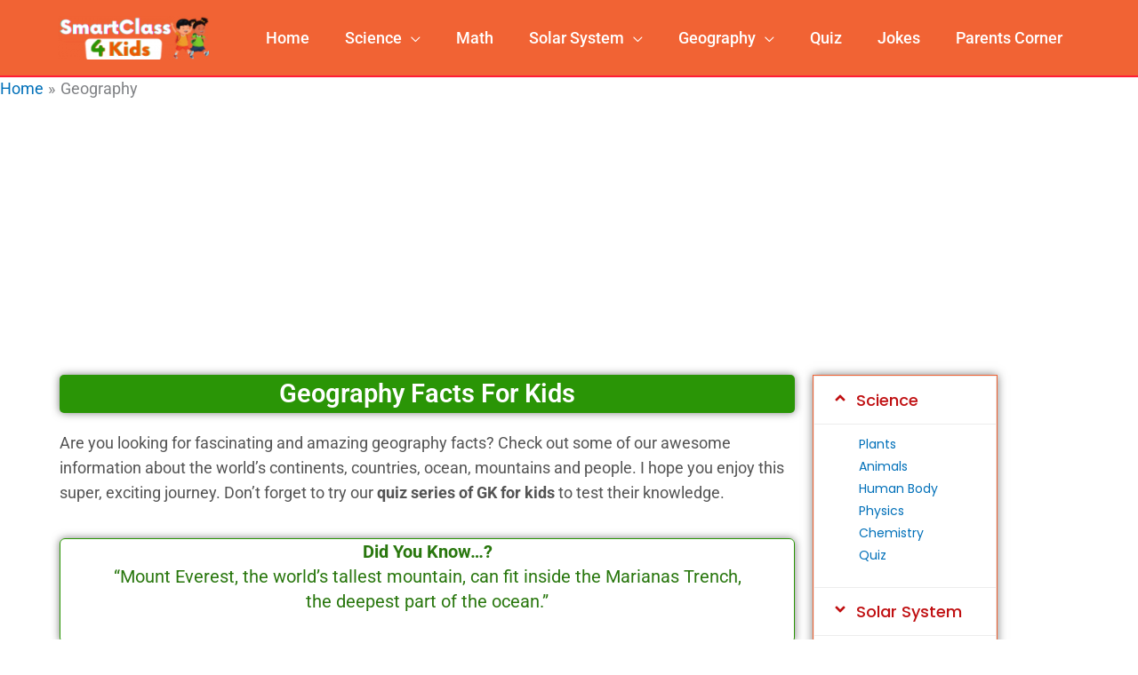

--- FILE ---
content_type: text/html; charset=utf-8
request_url: https://www.google.com/recaptcha/api2/aframe
body_size: 267
content:
<!DOCTYPE HTML><html><head><meta http-equiv="content-type" content="text/html; charset=UTF-8"></head><body><script nonce="nPZxr2JJSoXq-kpSb9TtZQ">/** Anti-fraud and anti-abuse applications only. See google.com/recaptcha */ try{var clients={'sodar':'https://pagead2.googlesyndication.com/pagead/sodar?'};window.addEventListener("message",function(a){try{if(a.source===window.parent){var b=JSON.parse(a.data);var c=clients[b['id']];if(c){var d=document.createElement('img');d.src=c+b['params']+'&rc='+(localStorage.getItem("rc::a")?sessionStorage.getItem("rc::b"):"");window.document.body.appendChild(d);sessionStorage.setItem("rc::e",parseInt(sessionStorage.getItem("rc::e")||0)+1);localStorage.setItem("rc::h",'1769024913341');}}}catch(b){}});window.parent.postMessage("_grecaptcha_ready", "*");}catch(b){}</script></body></html>

--- FILE ---
content_type: text/css; charset=UTF-8
request_url: https://smartclass4kids.com/wp-content/uploads/elementor/css/post-268.css?ver=1769008580
body_size: 817
content:
.elementor-widget-heading .elementor-heading-title{font-family:var( --e-global-typography-primary-font-family ), Sans-serif;font-weight:var( --e-global-typography-primary-font-weight );color:var( --e-global-color-primary );}.elementor-268 .elementor-element.elementor-element-564d061{background-color:#2A9506;padding:7px 3px 7px 3px;border-radius:5px 5px 5px 5px;box-shadow:0px 0px 10px 0px rgba(0,0,0,0.5);text-align:center;}.elementor-268 .elementor-element.elementor-element-564d061 .elementor-heading-title{color:#FFFFFF;}.elementor-widget-text-editor{font-family:var( --e-global-typography-text-font-family ), Sans-serif;font-weight:var( --e-global-typography-text-font-weight );color:var( --e-global-color-text );}.elementor-widget-text-editor.elementor-drop-cap-view-stacked .elementor-drop-cap{background-color:var( --e-global-color-primary );}.elementor-widget-text-editor.elementor-drop-cap-view-framed .elementor-drop-cap, .elementor-widget-text-editor.elementor-drop-cap-view-default .elementor-drop-cap{color:var( --e-global-color-primary );border-color:var( --e-global-color-primary );}.elementor-268 .elementor-element.elementor-element-ceede47{font-size:18px;}.elementor-268 .elementor-element.elementor-element-9b94e80{margin:-12px 0px calc(var(--kit-widget-spacing, 0px) + 0px) 0px;padding:0px 46px 0px 46px;border-style:solid;border-width:1px 1px 1px 1px;border-color:#2A9506;border-radius:6px 6px 6px 6px;box-shadow:0px 0px 10px 0px rgba(0,0,0,0.5);text-align:center;font-size:20px;color:#29770E;}.elementor-268 .elementor-element.elementor-element-5a8c861, .elementor-268 .elementor-element.elementor-element-5a8c861 > .elementor-background-overlay{border-radius:0px 0px 0px 0px;}.elementor-268 .elementor-element.elementor-element-fc4dd87 > .elementor-element-populated{margin:0px 0px 0px 0px;--e-column-margin-right:0px;--e-column-margin-left:0px;}.elementor-widget-image-box .elementor-image-box-title{font-family:var( --e-global-typography-primary-font-family ), Sans-serif;font-weight:var( --e-global-typography-primary-font-weight );color:var( --e-global-color-primary );}.elementor-widget-image-box:has(:hover) .elementor-image-box-title,
					 .elementor-widget-image-box:has(:focus) .elementor-image-box-title{color:var( --e-global-color-primary );}.elementor-widget-image-box .elementor-image-box-description{font-family:var( --e-global-typography-text-font-family ), Sans-serif;font-weight:var( --e-global-typography-text-font-weight );color:var( --e-global-color-text );}.elementor-268 .elementor-element.elementor-element-e4e68e8{margin:0px 0px calc(var(--kit-widget-spacing, 0px) + 0px) 0px;z-index:0;border-style:solid;border-width:1px 1px 1px 1px;border-color:#F16334;border-radius:10px 10px 10px 10px;box-shadow:0px 0px 10px 0px rgba(0,0,0,0.5);}.elementor-268 .elementor-element.elementor-element-e4e68e8.elementor-position-right .elementor-image-box-img{margin-left:10px;}.elementor-268 .elementor-element.elementor-element-e4e68e8.elementor-position-left .elementor-image-box-img{margin-right:10px;}.elementor-268 .elementor-element.elementor-element-e4e68e8.elementor-position-top .elementor-image-box-img{margin-bottom:10px;}.elementor-268 .elementor-element.elementor-element-e4e68e8 .elementor-image-box-wrapper .elementor-image-box-img{width:50%;}.elementor-268 .elementor-element.elementor-element-e4e68e8 .elementor-image-box-img img{transition-duration:0.3s;}.elementor-268 .elementor-element.elementor-element-e4e68e8 .elementor-image-box-title{font-family:"Roboto", Sans-serif;font-size:22px;font-weight:600;color:#1569AE;}.elementor-268 .elementor-element.elementor-element-d9168cd{margin:0px 0px calc(var(--kit-widget-spacing, 0px) + 0px) 0px;z-index:0;border-style:solid;border-width:1px 1px 1px 1px;border-color:#F16334;border-radius:10px 10px 10px 10px;box-shadow:0px 0px 10px 0px rgba(0,0,0,0.5);}.elementor-268 .elementor-element.elementor-element-d9168cd.elementor-position-right .elementor-image-box-img{margin-left:10px;}.elementor-268 .elementor-element.elementor-element-d9168cd.elementor-position-left .elementor-image-box-img{margin-right:10px;}.elementor-268 .elementor-element.elementor-element-d9168cd.elementor-position-top .elementor-image-box-img{margin-bottom:10px;}.elementor-268 .elementor-element.elementor-element-d9168cd .elementor-image-box-wrapper .elementor-image-box-img{width:50%;}.elementor-268 .elementor-element.elementor-element-d9168cd .elementor-image-box-img img{transition-duration:0.3s;}.elementor-268 .elementor-element.elementor-element-d9168cd .elementor-image-box-title{font-family:"Roboto", Sans-serif;font-size:22px;font-weight:600;color:#1569AE;}.elementor-268 .elementor-element.elementor-element-b6214f7{margin:0px 0px calc(var(--kit-widget-spacing, 0px) + 0px) 0px;z-index:0;border-style:solid;border-width:1px 1px 1px 1px;border-color:#F16334;border-radius:10px 10px 10px 10px;box-shadow:0px 0px 10px 0px rgba(0,0,0,0.5);}.elementor-268 .elementor-element.elementor-element-b6214f7.elementor-position-right .elementor-image-box-img{margin-left:10px;}.elementor-268 .elementor-element.elementor-element-b6214f7.elementor-position-left .elementor-image-box-img{margin-right:10px;}.elementor-268 .elementor-element.elementor-element-b6214f7.elementor-position-top .elementor-image-box-img{margin-bottom:10px;}.elementor-268 .elementor-element.elementor-element-b6214f7 .elementor-image-box-wrapper .elementor-image-box-img{width:50%;}.elementor-268 .elementor-element.elementor-element-b6214f7 .elementor-image-box-img img{transition-duration:0.3s;}.elementor-268 .elementor-element.elementor-element-b6214f7 .elementor-image-box-title{font-family:"Roboto", Sans-serif;font-size:22px;font-weight:600;color:#1569AE;}.elementor-268 .elementor-element.elementor-element-342fa2a, .elementor-268 .elementor-element.elementor-element-342fa2a > .elementor-background-overlay{border-radius:0px 0px 0px 0px;}.elementor-268 .elementor-element.elementor-element-85cd8b1{margin:0px 0px calc(var(--kit-widget-spacing, 0px) + 0px) 0px;z-index:0;border-style:solid;border-width:1px 1px 1px 1px;border-color:#F16334;border-radius:10px 10px 10px 10px;box-shadow:0px 0px 10px 0px rgba(0,0,0,0.5);}.elementor-268 .elementor-element.elementor-element-85cd8b1.elementor-position-right .elementor-image-box-img{margin-left:10px;}.elementor-268 .elementor-element.elementor-element-85cd8b1.elementor-position-left .elementor-image-box-img{margin-right:10px;}.elementor-268 .elementor-element.elementor-element-85cd8b1.elementor-position-top .elementor-image-box-img{margin-bottom:10px;}.elementor-268 .elementor-element.elementor-element-85cd8b1 .elementor-image-box-wrapper .elementor-image-box-img{width:50%;}.elementor-268 .elementor-element.elementor-element-85cd8b1 .elementor-image-box-img img{transition-duration:0.3s;}.elementor-268 .elementor-element.elementor-element-85cd8b1 .elementor-image-box-title{font-family:"Roboto", Sans-serif;font-size:22px;font-weight:600;color:#1569AE;}.elementor-268 .elementor-element.elementor-element-33e6751 > .elementor-element-populated{margin:0px 0px 0px 0px;--e-column-margin-right:0px;--e-column-margin-left:0px;}.elementor-268 .elementor-element.elementor-element-0f8ea17{margin:0px 0px calc(var(--kit-widget-spacing, 0px) + 0px) 0px;z-index:0;border-style:solid;border-width:1px 1px 1px 1px;border-color:#F16334;border-radius:10px 10px 10px 10px;box-shadow:0px 0px 10px 0px rgba(0,0,0,0.5);}.elementor-268 .elementor-element.elementor-element-0f8ea17.elementor-position-right .elementor-image-box-img{margin-left:10px;}.elementor-268 .elementor-element.elementor-element-0f8ea17.elementor-position-left .elementor-image-box-img{margin-right:10px;}.elementor-268 .elementor-element.elementor-element-0f8ea17.elementor-position-top .elementor-image-box-img{margin-bottom:10px;}.elementor-268 .elementor-element.elementor-element-0f8ea17 .elementor-image-box-wrapper .elementor-image-box-img{width:50%;}.elementor-268 .elementor-element.elementor-element-0f8ea17 .elementor-image-box-img img{transition-duration:0.3s;}.elementor-268 .elementor-element.elementor-element-0f8ea17 .elementor-image-box-title{font-family:"Roboto", Sans-serif;font-size:22px;font-weight:600;color:#1569AE;}.elementor-widget-accordion .elementor-accordion-icon, .elementor-widget-accordion .elementor-accordion-title{color:var( --e-global-color-primary );}.elementor-widget-accordion .elementor-accordion-icon svg{fill:var( --e-global-color-primary );}.elementor-widget-accordion .elementor-active .elementor-accordion-icon, .elementor-widget-accordion .elementor-active .elementor-accordion-title{color:var( --e-global-color-accent );}.elementor-widget-accordion .elementor-active .elementor-accordion-icon svg{fill:var( --e-global-color-accent );}.elementor-widget-accordion .elementor-accordion-title{font-family:var( --e-global-typography-primary-font-family ), Sans-serif;font-weight:var( --e-global-typography-primary-font-weight );}.elementor-widget-accordion .elementor-tab-content{color:var( --e-global-color-text );font-family:var( --e-global-typography-text-font-family ), Sans-serif;font-weight:var( --e-global-typography-text-font-weight );}.elementor-268 .elementor-element.elementor-element-3b449b4{margin:0px 0px calc(var(--kit-widget-spacing, 0px) + 0px) 0px;padding:0px 0px 0px 0px;border-style:solid;border-width:1px 1px 1px 1px;border-color:#F16334;border-radius:0px 0px 0px 0px;box-shadow:0px 0px 10px 0px rgba(0,0,0,0.5);}.elementor-268 .elementor-element.elementor-element-3b449b4 .elementor-accordion-item{border-width:1px;border-color:#ededed;}.elementor-268 .elementor-element.elementor-element-3b449b4 .elementor-accordion-item .elementor-tab-content{border-width:1px;border-block-start-color:#ededed;}.elementor-268 .elementor-element.elementor-element-3b449b4 .elementor-accordion-item .elementor-tab-title.elementor-active{border-width:1px;border-block-end-color:#ededed;}.elementor-268 .elementor-element.elementor-element-3b449b4 .elementor-accordion-icon, .elementor-268 .elementor-element.elementor-element-3b449b4 .elementor-accordion-title{color:#C01012;}.elementor-268 .elementor-element.elementor-element-3b449b4 .elementor-accordion-icon svg{fill:#C01012;}.elementor-268 .elementor-element.elementor-element-3b449b4 .elementor-active .elementor-accordion-icon, .elementor-268 .elementor-element.elementor-element-3b449b4 .elementor-active .elementor-accordion-title{color:#C01012;}.elementor-268 .elementor-element.elementor-element-3b449b4 .elementor-active .elementor-accordion-icon svg{fill:#C01012;}.elementor-268 .elementor-element.elementor-element-3b449b4 .elementor-accordion-title{font-family:"Poppins", Sans-serif;font-size:1rem;font-weight:500;line-height:1.3em;}.elementor-268 .elementor-element.elementor-element-3b449b4 .elementor-tab-content{color:#333333;font-family:"Poppins", Sans-serif;font-size:14px;font-weight:400;line-height:1.8em;padding:10px 0px 0px 50px;}.elementor-268 .elementor-element.elementor-element-f77da0b > .elementor-widget-container{margin:6px 0px 0px 0px;border-style:solid;border-width:1px 1px 1px 1px;border-color:var( --e-global-color-20bf48ab );box-shadow:0px 0px 10px 0px rgba(0,0,0,0.5);}@media(max-width:1024px){.elementor-268 .elementor-element.elementor-element-3b449b4 .elementor-accordion-title{font-size:0.8rem;}}@media(min-width:768px){.elementor-268 .elementor-element.elementor-element-fb638a6{width:5%;}.elementor-268 .elementor-element.elementor-element-a7db19f{width:74.332%;}.elementor-268 .elementor-element.elementor-element-9187053{width:20%;}}@media(max-width:767px){.elementor-268 .elementor-element.elementor-element-e4e68e8 .elementor-image-box-img{margin-bottom:10px;}.elementor-268 .elementor-element.elementor-element-d9168cd .elementor-image-box-img{margin-bottom:10px;}.elementor-268 .elementor-element.elementor-element-b6214f7 .elementor-image-box-img{margin-bottom:10px;}.elementor-268 .elementor-element.elementor-element-85cd8b1 .elementor-image-box-img{margin-bottom:10px;}.elementor-268 .elementor-element.elementor-element-0f8ea17 .elementor-image-box-img{margin-bottom:10px;}}